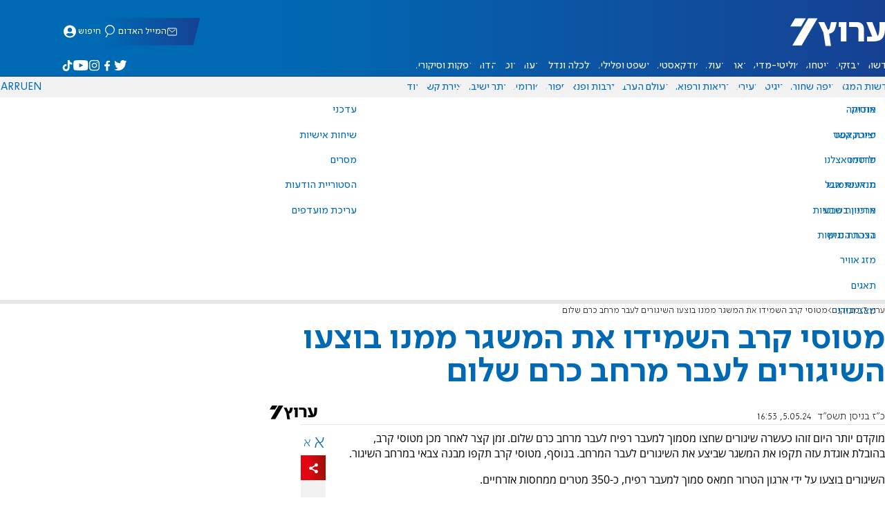

--- FILE ---
content_type: text/html; charset=utf-8
request_url: https://www.inn.co.il/flashes/990761
body_size: 13712
content:
<!DOCTYPE html><html lang="he" dir="rtl"><head><meta charset="utf-8"><meta name="viewport" id="viewport" content="width=device-width, initial-scale=1, maximum-scale=1"><script type="importmap">{"imports":{"#entry":"https://2.a7.org/_nuxt/BUuRT8H6.js"}}</script><title>מטוסי קרב השמידו את המשגר ממנו בוצעו השיגורים לעבר מרחב כרם שלום | ערוץ 7</title><style>.layout{max-width:100vw;min-height:100vh;position:relative}.app-main{min-height:100dvh}.app-main.min2h{min-height:200dvh}@media (width>=1192px){.layout{grid-gap:20px;grid-template:auto 1fr auto/1fr clamp(320px,100vw - 40px,1192px) 1fr;display:grid}html[dir=rtl] .layout{grid-template-areas:"hd hd hd""sky1 main sky2""taboola taboola taboola""footer footer footer"}html[dir=ltr] .layout{grid-template-areas:"hd hd hd""sky1 main sky2""footer footer footer""taboola taboola taboola"}.layout.full{display:block}.layout.full aside.app-sidebar{display:none}.app-main{grid-area:main;min-height:calc(100vh - 253px)}.app-sidebar-1{grid-area:sky1}.app-sidebar-2{grid-area:sky2}.app-footer{grid-area:footer}.app-taboola{grid-area:taboola}}.app-header{color:#fff;max-width:100%;font-family:SimplerPro,Open Sans;top:0}.app-footer,.app-header{z-index:100;grid-column:1/-1}.app-footer{text-align:center}.app-sidebar{min-width:var(--v2129274c)}.app-sidebar .banner{width:fit-content;max-width:300px;height:600px;display:block;position:sticky;top:70px}.app-taboola{grid-column:2/-2}.home-taboola-feed{margin-top:20px}@media (width<=1191px){.app-sidebar{display:none}}</style><style>header[data-v-9bdf1836]{z-index:100;background-color:#f2f2f2;width:100%;font-family:SimplerPro,Open Sans;font-size:.938rem;transition:top .2s ease-out;position:fixed;top:0;left:0;right:0}header.scrolling[data-v-9bdf1836]{top:-67px}.filler[data-v-9bdf1836]{height:142px}.header[data-v-9bdf1836]{border-bottom:1px solid #164193}html[dir=rtl] .header[data-v-9bdf1836]{background-image:linear-gradient(90deg,#0069b3 32%,#164193)}html[dir=ltr] .header[data-v-9bdf1836]{background-image:linear-gradient(270deg,#0069b3 32%,#164193)}.header[data-v-9bdf1836]>*{width:1192px;max-width:calc(100vw - 20px);margin-inline:auto;display:flex}.header-nav-main-logo[data-v-9bdf1836]{align-items:center;font-size:1.4rem;display:flex}.header-nav-main-logo[data-v-9bdf1836]:before{background-size:cover;width:auto;margin:0!important}.header-main[data-v-9bdf1836]{padding-top:1.6rem;padding-bottom:.9rem;justify-content:space-between;align-items:center;padding-inline:10px;overflow:visible}header.scrolling .header-main[data-v-9bdf1836]{padding-bottom:0}.header-main-logo a[data-v-9bdf1836]{color:#0000}.header-main-logo a[data-v-9bdf1836]:before{color:#fff;margin:0;padding:0;font-family:a7_2;font-size:2.5rem}.header-nav[data-v-9bdf1836]{justify-content:space-between;align-items:center;display:flex}.header-nav-main[data-v-9bdf1836]{height:30px;line-height:30px;top:0}header.scrolling .header-nav-main[data-v-9bdf1836]{height:50px;line-height:50px;overflow:hidden}.header-nav-main-logo[data-v-9bdf1836]{margin-inline-end:auto}.header-nav[data-v-9bdf1836]>:not(.header-main-logo){display:flex}.header-nav-addons[data-v-9bdf1836]{align-items:center}.header-nav-addons[data-v-9bdf1836]>*{white-space:nowrap;align-items:center;height:30px;padding-inline:.5rem;display:flex}.header-nav-addons-link[data-v-9bdf1836]:before{color:#fff;content:"";background-repeat:no-repeat;flex:none;justify-content:center;align-items:center;min-width:18.456px;font-family:a7_2;font-size:11pt;display:flex}.header-nav-addons-link-facebook[data-v-9bdf1836]:before{content:""}.header-nav-addons-link-twitter[data-v-9bdf1836]:before{content:""}.header-nav-addons-link-instagram[data-v-9bdf1836]:before{content:""}.header-nav-addons-link-tiktok[data-v-9bdf1836]:before{content:"";font-size:13pt}.header-nav-addons-link-youtube[data-v-9bdf1836]:before{content:""}.header-nav-addons[data-v-9bdf1836]>:focus-within,.header-nav-addons[data-v-9bdf1836]>:hover{color:#fff}html[dir=rtl] .header-nav-addons[data-v-9bdf1836]>:focus-within,html[dir=rtl] .header-nav-addons[data-v-9bdf1836]>:hover{background-image:linear-gradient(90deg,#e20613 32%,#9b1006)}html[dir=ltr] .header-nav-addons[data-v-9bdf1836]>:focus-within,html[dir=ltr] .header-nav-addons[data-v-9bdf1836]>:hover{background-image:linear-gradient(270deg,#e20613 32%,#9b1006)}.header-nav-search[data-v-9bdf1836]{gap:.2rem;margin-inline:auto}.header-nav-sub[data-v-9bdf1836]{color:#0069b3;max-width:100%;height:100%;margin-inline-start:-.09rem;padding-inline:calc(50vw - 606px);transition:height .15s ease-out;overflow:visible clip}header.scrolling .header-nav-sub[data-v-9bdf1836]{height:0}.header-nav-item[data-v-9bdf1836]{clip-path:polygon(1rem 0,100% 0,calc(100% - 1rem) 100%,0 100%);white-space:nowrap;align-items:center;height:30px;margin-inline:-.6rem;padding-inline:1.25rem;display:flex}header.scrolling .header-nav-item[data-v-9bdf1836]{height:50px}.header-nav-item[data-v-9bdf1836]:focus-within,.header-nav-item[data-v-9bdf1836]:hover{color:#fff}html[dir=rtl] .header-nav-item[data-v-9bdf1836]:focus-within,html[dir=rtl] .header-nav-item[data-v-9bdf1836]:hover{background-image:linear-gradient(90deg,#e20613 32%,#9b1006)}html[dir=ltr] .header-nav-item[data-v-9bdf1836]:focus-within,html[dir=ltr] .header-nav-item[data-v-9bdf1836]:hover{background-image:linear-gradient(270deg,#e20613 32%,#9b1006)}.header-nav-item[data-v-9bdf1836]:first-of-type{margin-inline-start:-.75rem}.more[data-v-9bdf1836]{position:relative}.more[data-v-9bdf1836]:after{content:"";border-top:5px solid #0069b3;border-left:5px solid #0000;border-right:5px solid #0000;width:0;height:0;margin-inline-start:2px;transition:transform .2s;display:inline-block}.more-open[data-v-9bdf1836]:after{content:"";transform:rotate(180deg)}.more-open[data-v-9bdf1836]:hover:after{content:"";border-top-color:#fff}.dropdown[data-v-9bdf1836]{will-change:max-height;z-index:105;background-color:#fff;min-width:7.3rem;max-height:0;padding:0;list-style-type:none;transition:max-height .2s linear;display:block;position:absolute;top:100%;overflow:clip;box-shadow:0 3px 3px #00000026}.dropdown li[data-v-9bdf1836]{color:#0069b3;padding:.7rem;display:block}.dropdown li[data-v-9bdf1836]:focus-within,.dropdown li[data-v-9bdf1836]:hover{background-color:#f2f2f2}.dropdown li a[data-v-9bdf1836]{display:block}html[lang=he] .dropdown-more[data-v-9bdf1836]{inset-inline-end:calc(50vw - 596px + 7.5rem)}html[lang=en] .dropdown-more[data-v-9bdf1836]{inset-inline-end:calc(50vw - 596px + 15.5rem)}html[lang=ru] .dropdown-more[data-v-9bdf1836]{inset-inline-end:calc(50vw - 596px + 46rem)}.dropdown-more.isOpen[data-v-9bdf1836]{max-height:calc(90vh - 130px)}html[lang=he] .dropdown-contact[data-v-9bdf1836]{inset-inline-end:calc(50vw - 596px + 13rem)}html[lang=en] .dropdown-contact[data-v-9bdf1836]{inset-inline-end:calc(50vw - 596px + 21.5rem)}html[lang=ru] .dropdown-contact[data-v-9bdf1836]{inset-inline-end:calc(50vw - 596px + 48rem)}.dropdown-contact.isOpen[data-v-9bdf1836]{max-height:calc(90vh - 130px)}.dropdown.forum[data-v-9bdf1836]{left:calc(50vw - 596px + 22.3rem)}.dropdown.forum.isOpen[data-v-9bdf1836]{max-height:calc(90vh - 130px)}.notifications[data-v-9bdf1836]{color:#fff;width:1.3rem;position:relative}.notifications[data-v-9bdf1836]:not([data-count="0"]):after{box-sizing:border-box;color:#fff;content:attr(data-count);text-align:center;background-color:#c00;border:1px solid #fff;border-radius:30px;min-width:18px;height:18px;padding:2px 4px;font-family:arial;font-size:9pt;line-height:1;position:absolute;top:8px;left:-3px}.notifications[data-v-9bdf1836]:before{content:"";font-family:a7_2;font-size:17pt;position:relative;top:3px;left:40%}.notifications[data-v-9bdf1836]:hover{color:#fff}.header-nav-addons .notifications[data-v-9bdf1836]{color:#236ab5;vertical-align:-50%}.header-nav-addons .notifications[data-v-9bdf1836]:after{top:-3px}</style><style>.WidgetsDesktop .widget__icon{filter:brightness(0)invert()}.widget{align-items:center;gap:.15rem;display:flex}.widget__content{font-family:SimplerPro,Open Sans;font-size:.813rem}.widget:before{font-family:a7_2!important}</style><style>.verror[data-v-0afe2e58]{max-width:800px;margin:0 auto;padding:1rem}.verror h1[data-v-0afe2e58]{font-size:1.3rem}</style><style>.footer[data-v-dfad0fd2]{text-align:start;background-color:#f2f2f2;flex-direction:column;gap:1rem;max-width:100vw;padding-block:1.6rem;font-family:SimplerPro,Open Sans;font-size:.938rem;line-height:1.87;display:flex;overflow:auto hidden}.footer[data-v-dfad0fd2]>*{margin:0 auto}.footer-logo[data-v-dfad0fd2]:before{align-items:center;width:auto;margin:0;padding:0;font-size:1.5rem;display:flex}.footer-copyright[data-v-dfad0fd2]{font-size:.678rem}.footer-links[data-v-dfad0fd2]{-moz-column-gap:1rem;flex-wrap:wrap;justify-content:space-between;gap:2rem 1rem;min-width:min(96%,1230px);display:flex}.footer-links-list[data-v-dfad0fd2]{grid-template-rows:repeat(9,1fr);grid-auto-flow:column;display:grid}.footer-links-title[data-v-dfad0fd2]{font-weight:700}.footer-links-item[data-v-dfad0fd2]{white-space:nowrap;justify-content:flex-start;gap:.5rem;padding-inline-end:3rem}.footer-links-item[data-v-dfad0fd2],.footer-links-item[data-v-dfad0fd2]:before{flex:none;align-items:center;display:flex}.footer-links-item[data-v-dfad0fd2]:before{content:"";background-repeat:no-repeat;justify-content:center;min-width:18.456px;font-family:a7_2}.footer-links-item-facebook[data-v-dfad0fd2]:before{content:"";width:8.024px;height:15px}.footer-links-item-twitter[data-v-dfad0fd2]:before{content:"";width:18.456px;height:15px}.footer-links-item-instagram[data-v-dfad0fd2]:before{content:"";width:14.988px;height:15px}.footer-links-item-tiktok[data-v-dfad0fd2]:before{content:"";width:17.13px;height:17.13px}.footer-links-item-youtube[data-v-dfad0fd2]:before{content:"";width:17.14px;height:12px}.footer-more[data-v-dfad0fd2]{position:relative}.footer-more[data-v-dfad0fd2]:after{content:"▼";transition:transform .2s;display:inline-block}.footer-more-open[data-v-dfad0fd2]:after{content:"▼";transform:rotate(180deg)}hr[data-v-dfad0fd2]{background-color:#e6e6e6;width:min(1192px,88.9%);height:.063rem}@media (width>=1192px){.footer[data-v-dfad0fd2]{min-width:1192px}.footer-links-list[data-v-dfad0fd2]{grid-template-rows:repeat(9,1fr)}}@media (width<=1191px){.footer[data-v-dfad0fd2]>*{max-width:100vw}.footer-links[data-v-dfad0fd2]{margin-inline:1.25rem}.footer-links-list-he[data-v-dfad0fd2]{grid-template-rows:repeat(15,1fr)}.footer-links-list-en[data-v-dfad0fd2]{grid-template-rows:repeat(7,1fr)}}.fade-enter-active[data-v-dfad0fd2],.fade-leave-active[data-v-dfad0fd2]{transition:opacity .5s}.fade-enter[data-v-dfad0fd2],.fade-leave-to[data-v-dfad0fd2]{opacity:0}</style><style>.widgets[data-v-93655b41]{clip-path:polygon(0 0,100% 0,95% 100%,0 100%);color:#fff;white-space:nowrap;align-items:center;gap:1.5rem;block-size:2.5rem;padding-block:.625rem;padding-inline-start:2rem;display:flex;position:relative;overflow-y:visible}html[dir=rtl] .widgets[data-v-93655b41]{background-image:linear-gradient(90deg,#0069b3 32%,#164193)}html[dir=ltr] .widgets[data-v-93655b41]{clip-path:polygon(25px 0,100% 0,100% 100%,0 100%);background-image:linear-gradient(270deg,#0069b3 32%,#164193)}.widgets-profile[data-v-93655b41],.widgets-search[data-v-93655b41]{align-items:center;gap:.15rem;font-family:SimplerPro,Open Sans;font-size:.813rem;display:flex}.widgets-profile[data-v-93655b41]:before,.widgets-search[data-v-93655b41]:before{font-size:18px}.widgets-out[data-v-93655b41]{position:relative}.widgets-user-dropdown[data-v-93655b41]{will-change:max-height;z-index:104;background-color:#fff;width:fit-content;max-height:0;transition:max-height .5s linear;position:absolute;inset-inline-end:0;overflow:hidden;box-shadow:0 3px 3px #00000026}.widgets-user-dropdown.visible[data-v-93655b41]{height:auto;max-height:100vh}.widgets-user-dropdown[data-v-93655b41]>*{color:#0069b3;padding:.7rem;display:block}.widgets-user-dropdown[data-v-93655b41]>:focus-within,.widgets-user-dropdown[data-v-93655b41]>:hover{background-color:#f2f2f2}.dos[data-v-93655b41]{font-weight:700}</style><style>.widgets-content[data-v-f50aef23]{font-size:.813rem}</style><style>.banner-top[data-v-2f8932b5]{margin-bottom:.74rem;place-items:center;width:100%;max-width:100%;max-height:min-content;margin-inline:auto;transition:height .2s ease-out;display:grid;overflow:hidden}.banner-top[data-v-2f8932b5]:has(.banner-top-ad div div iframe){min-height:90px!important}.banner-top-ad[data-v-2f8932b5]{position:relative}.banner-top-close[data-v-2f8932b5]{inset-inline-start:.5rem;background-color:#fff;border-radius:50%;font-size:1.7rem;position:absolute;top:.5rem;overflow:hidden}@media (width<=1191px){.banner-top-ad[data-v-2f8932b5]{width:100vw}.banner-top-ad div[data-v-2f8932b5]{place-items:center;width:100%;max-width:100%;display:grid}.banner-top-ad div div[data-v-2f8932b5]{width:100%}.banner-top-ad div div[data-v-2f8932b5] iframe{aspect-ratio:16/9;width:100%;height:100%}}@media (width>=1192px){.banner-top[data-v-2f8932b5]{margin-bottom:.93rem}}</style><style>.banner-top[data-v-e580db1b]{width:100%;height:90px;margin-bottom:.93rem}.banner-BTF_MPU_1[data-v-e580db1b]{will-change:height;width:300px;height:600px;transition:height .4s ease-out}main[data-v-e580db1b]{grid-gap:2.625rem;grid-template-columns:1fr 300px;grid-template-areas:"article aside";display:grid}.article[data-v-e580db1b]{grid-area:article;max-width:845px;min-height:1000px}.article-body[data-v-e580db1b]{grid-gap:1.25rem;grid-template-columns:1fr 2.25rem;grid-template-areas:"articleMain articleShare";display:grid}.article-main[data-v-e580db1b]{grid-area:articleMain;overflow-x:hidden}.article-aside[data-v-e580db1b]{grid-area:articleShare}.article-title[data-v-e580db1b]{color:#0069b3;font-family:SimplerPro,Open Sans;font-size:3.04rem;line-height:1}.article-summary[data-v-e580db1b],.article-title[data-v-e580db1b]{text-wrap:pretty;margin-top:.5rem;font-weight:700}.article-summary[data-v-e580db1b]{color:#000;font-family:Open Sans;font-size:1.723rem;line-height:1.35}.article-info[data-v-e580db1b]{justify-content:space-between;align-items:flex-end;gap:1rem;margin-top:.4rem;display:flex}.article-info-container[data-v-e580db1b]{align-items:center;gap:.6rem;margin-top:.86rem;display:flex}.article-info-container-text[data-v-e580db1b]{flex:1}.article-info-details[data-v-e580db1b]{-moz-column-gap:.3rem;flex-wrap:wrap;align-items:flex-end;column-gap:.3rem;display:flex}.article-info .article-info--author[data-v-e580db1b-s]{color:#0069b3;font-family:SimplerPro,Open Sans;font-size:1rem;font-weight:700}.article-info .article-info--author[data-v-e580db1b-s]:after{color:#0069b3;content:"/";padding-inline:.2rem;font-weight:300}.article-info--logo[data-v-e580db1b]{margin-inline-start:auto;font-size:15pt;position:relative;inset-inline-end:50px}.article-info--logo img[data-v-e580db1b]{width:64px}.article-info-sub[data-v-e580db1b]{align-items:flex-start;margin-top:.4rem}.article-content[data-v-e580db1b]{color:#000;font-family:Open Sans;font-size:1.125rem;line-height:1.33}.article-hr[data-v-e580db1b]{background-color:#e4e4e4;height:.063rem;margin-top:.218rem}.SmallButton[data-v-e580db1b]{width:200px;margin:10px;font-size:14pt}.buttondiv[data-v-e580db1b]{text-align:center;width:100%;margin:1rem 0}.buttondiv[data-v-e580db1b]:before{content:"";background:linear-gradient(#fff0,#fff 68%);width:100%;height:150px;display:block;position:relative;top:-150px}.article-content[data-v-e580db1b]{transition:height .3s ease-in}@media print{main[data-v-e580db1b]{display:block}.progress[data-v-e580db1b],[data-v-e580db1b] #replies,[data-v-e580db1b] .article-edit,[data-v-e580db1b] .article-native{display:none}article.article[data-v-e580db1b]{max-width:100vw;font-family:Arial,Helvetica,sans-serif}[data-v-e580db1b] .article-content .youtube,[data-v-e580db1b] .article-content iframe{display:none}}</style><style>.progress[data-v-6de308b5]{z-index:100;background:#e6e6e6;width:100vw;height:.4rem}.progress-filled[data-v-6de308b5]{will-change:width;width:0;max-width:100vw;height:100%;transition:width .4s linear}html[dir=rtl] .progress-filled[data-v-6de308b5]{background-image:linear-gradient(90deg,#e20613 32%,#9b1006)}html[dir=ltr] .progress-filled[data-v-6de308b5]{background-image:linear-gradient(270deg,#e20613 32%,#9b1006)}@media (width>=1192px){.progress-0[data-v-6de308b5]{display:none}.progress[data-v-6de308b5]{inset-inline-start:0;height:6px;position:fixed;top:46px}}</style><style>.breadcrumbs-list[data-v-46c20e94]{color:#000;text-overflow:ellipsis;white-space:nowrap;max-width:85%;font-family:SimplerPro,Open Sans;font-size:.813rem;font-weight:300;line-height:1.53;overflow:hidden}.breadcrumbs-list[data-v-46c20e94]>*+:before{content:">";padding-inline:2px}.breadcrumbs-list li[data-v-46c20e94]{display:inline}@media (width<=1191px){.breadcrumbs[data-v-46c20e94]{margin-top:.875rem;margin-bottom:.757rem;padding-inline:1.25rem}}</style><style>.article-mistake[data-v-3f00a6f1]{text-align:center;font-family:SimplerPro,Open Sans}.article-mistake-button[data-v-3f00a6f1]{color:#0069b3;cursor:pointer;text-align:start;font-size:1rem;text-decoration:underline}.article-mistake-body[data-v-3f00a6f1]{padding-inline:1.25rem}</style><style>.modal[data-v-89e5c8fa]{--padding-block:20px;--padding-inline:0px;font-family:SimplerPro,Open Sans}.modal-mask[data-v-89e5c8fa]{--width:450px;z-index:9999;background-color:#000c;place-items:center;width:100%;height:100%;transition:opacity .3s;display:grid;position:fixed;top:0;left:0}.modal-mask-gallery[data-v-89e5c8fa]{background-color:#000000e6}.modal-body[data-v-89e5c8fa]{max-height:var(--height);padding:var(--padding-block)var(--padding-inline);overflow-y:auto}.modal-gallery .modal-body[data-v-89e5c8fa]{max-height:100vh;overflow-y:hidden}.modal-wrapper[data-v-89e5c8fa]{--height:min(100vh,max(450px,calc(100vh - 200px)));width:min(93vw,var(--width));background-color:#fff;border-radius:2px;box-shadow:0 2px 8px #00000054}.modal-wrapper.modal-gallery[data-v-89e5c8fa]{box-shadow:unset;background-color:#0000;grid-column:1/-1;width:min(100vw,1305px);max-width:100%;height:100vh;max-height:100vh;overflow-y:hidden}.modal-wrapper.modal-gallery .modal-body[data-v-89e5c8fa],.modal-wrapper.modal-gallery .modal-container[data-v-89e5c8fa]{height:100%;padding:unset;background-color:#0000}.modal-container[data-v-89e5c8fa]{will-change:transform;transition:transform .3s}.modal-header[data-v-89e5c8fa]{color:#fff;justify-content:space-between;align-items:center;block-size:1.875rem;padding-inline:1.25rem .7rem;font-size:1.063rem;font-weight:700;display:flex;position:sticky;top:0}html[dir=rtl] .modal-header[data-v-89e5c8fa]{background-image:linear-gradient(90deg,#0069b3 32%,#164193)}html[dir=ltr] .modal-header[data-v-89e5c8fa]{background-image:linear-gradient(270deg,#0069b3 32%,#164193)}.modal-header h3[data-v-89e5c8fa]{flex:99%}</style><style>.modal-enter-from,.modal-leave-to{opacity:0}.modal-enter-from .modal-container,.modal-leave-to .modal-container{transform:scale(1.1)}</style><style>.stripe-social[data-v-538f5d1d]{z-index:5;background-color:#f2f2f2;flex-direction:column;align-items:center;width:max-content;display:flex;position:sticky;top:50px}.stripe-social[data-v-538f5d1d] div{flex-direction:column;align-items:center;display:flex}.stripe-social[data-v-538f5d1d] div a{border-bottom:.064px solid #e6e6e6;justify-content:center;align-items:center;width:2.25rem;height:2.25rem;display:flex}.stripe-social[data-v-538f5d1d] div a img{padding-inline:.2rem}.stripe-social.preview[data-v-538f5d1d]{filter:grayscale()}.stripe-social-resizefont[data-v-538f5d1d]{color:#0069b3;background-color:#fff;flex-direction:row;align-items:center;width:2.25rem;height:2.25rem;font-family:SimplerPro,Open Sans;display:flex}.stripe-social-resizefont button[data-v-538f5d1d]{flex-basis:50%}.stripe-social-resizefont-alpha-s[data-v-538f5d1d]{font-size:1.2rem;font-weight:300}.stripe-social-resizefont-alpha-l[data-v-538f5d1d]{font-size:1.8rem;font-weight:300}.stripe-social-print[data-v-538f5d1d],.stripe-social-webshare[data-v-538f5d1d]{place-self:stretch stretch;width:2.25rem;height:2.25rem}.stripe-social-print img[data-v-538f5d1d],.stripe-social-webshare img[data-v-538f5d1d]{margin-inline:auto}.stripe-social-print[data-v-538f5d1d]:before,.stripe-social-webshare[data-v-538f5d1d]:before{font-family:a7_2}.stripe-social-print[data-v-538f5d1d]:before{color:#236ab5;content:""}html[dir=rtl] .stripe-social-webshare[data-v-538f5d1d]{background-image:linear-gradient(90deg,#e20613 32%,#9b1006)}html[dir=ltr] .stripe-social-webshare[data-v-538f5d1d]{background-image:linear-gradient(270deg,#e20613 32%,#9b1006)}.stripe-social-webshare[data-v-538f5d1d]:before{color:#fff;content:""}</style><style>span{&[data-v-683984b8]{margin-inline-start:calc(50% - 16px);font-family:a7_2;font-size:1rem}&.facebook[data-v-683984b8]:before{color:#3478f5;content:""}&.twitter[data-v-683984b8]:before{color:#40a2f5;content:""}&.whatsapp[data-v-683984b8]:before{color:#5bd66d;content:""}&.email[data-v-683984b8]:before{color:#e1412f;content:""}&.odnoklassniki[data-v-683984b8]{content:url("data:image/svg+xml;charset=utf-8,%3Csvg xmlns='http://www.w3.org/2000/svg' width='18' height='18' viewBox='0 0 16 16'%3E%3Cg fill='%23ffc107'%3E%3Cpath d='M8 8c2.206 0 4-1.794 4-4s-1.794-4-4-4-4 1.794-4 4 1.794 4 4 4m0-6c1.103 0 2 .897 2 2s-.897 2-2 2-2-.897-2-2 .897-2 2-2'/%3E%3Cpath d='M13.304 7.889a1 1 0 0 0-1.414 0 5.51 5.51 0 0 1-7.779 0 1 1 0 1 0-1.414 1.415 7.45 7.45 0 0 0 4.447 2.138l-2.851 2.851a.999.999 0 1 0 1.414 1.414L8 13.414l2.293 2.293a.997.997 0 0 0 1.414 0 1 1 0 0 0 0-1.414l-2.851-2.851a7.45 7.45 0 0 0 4.447-2.138 1 1 0 0 0 .001-1.415'/%3E%3C/g%3E%3C/svg%3E")}&.vk[data-v-683984b8]{content:url("data:image/svg+xml;charset=utf-8,%3Csvg xmlns='http://www.w3.org/2000/svg' width='18' height='18' viewBox='0 0 16 16'%3E%3Cpath fill='%231e88e5' d='M7.828 12.026h.956s.289-.032.436-.191c.136-.146.131-.42.131-.42s-.019-1.283.577-1.472c.587-.186 1.341 1.24 2.14 1.789.604.415 1.063.324 1.063.324l2.137-.03s1.118-.069.588-.948c-.043-.072-.309-.65-1.589-1.838-1.34-1.244-1.16-1.042.454-3.193.983-1.31 1.376-2.11 1.253-2.452-.117-.326-.84-.24-.84-.24l-2.404.014s-.178-.024-.311.055c-.129.078-.212.258-.212.258s-.381 1.014-.889 1.876c-1.071 1.819-1.5 1.915-1.675 1.802-.407-.263-.305-1.058-.305-1.622 0-1.763.267-2.498-.521-2.688-.262-.063-.454-.105-1.123-.112-.858-.009-1.585.003-1.996.204-.274.134-.485.433-.356.45.159.021.519.097.71.357.247.335.238 1.089.238 1.089s.142 2.075-.331 2.333c-.325.177-.77-.184-1.725-1.835-.489-.845-.859-1.78-.859-1.78s-.071-.174-.198-.267c-.154-.113-.37-.149-.37-.149l-2.286.014s-.343.01-.469.159c-.112.133-.009.407-.009.407s1.79 4.187 3.816 6.298c1.859 1.935 3.969 1.808 3.969 1.808'/%3E%3C/svg%3E")}&.telegram[data-v-683984b8]:before{color:#409fdb;content:"";font-size:1.3rem;position:relative}&.copy[data-v-683984b8]:before{color:#444;content:""}}</style><link rel="stylesheet" href="https://2.a7.org/_nuxt/style.BoVJPQCW.css" crossorigin><link rel="modulepreload" as="script" crossorigin href="https://2.a7.org/_nuxt/BUuRT8H6.js"><link rel="modulepreload" as="script" crossorigin href="https://2.a7.org/_nuxt/lBRDcS2t.js"><link rel="modulepreload" as="script" crossorigin href="https://2.a7.org/_nuxt/CDU41ovB.js"><link rel="modulepreload" as="script" crossorigin href="https://2.a7.org/_nuxt/OjxNnOsS.js"><link rel="modulepreload" as="script" crossorigin href="https://2.a7.org/_nuxt/CHPaENoF.js"><link rel="modulepreload" as="script" crossorigin href="https://2.a7.org/_nuxt/NghG79fI.js"><link rel="modulepreload" as="script" crossorigin href="https://2.a7.org/_nuxt/sJ3WHg0V.js"><link rel="modulepreload" as="script" crossorigin href="https://2.a7.org/_nuxt/D3xNnCrv.js"><link rel="modulepreload" as="script" crossorigin href="https://2.a7.org/_nuxt/lkJy8jcU.js"><link rel="modulepreload" as="script" crossorigin href="https://2.a7.org/_nuxt/Czbs90gr.js"><link rel="modulepreload" as="script" crossorigin href="https://2.a7.org/_nuxt/J4qlkQxV.js"><link rel="modulepreload" as="script" crossorigin href="https://2.a7.org/_nuxt/Br4frNDN.js"><link rel="modulepreload" as="script" crossorigin href="https://2.a7.org/_nuxt/lpIkNY3n.js"><link rel="modulepreload" as="script" crossorigin href="https://2.a7.org/_nuxt/05ehR3tu.js"><link rel="modulepreload" as="script" crossorigin href="https://2.a7.org/_nuxt/BxetXdNm.js"><link rel="modulepreload" as="script" crossorigin href="https://2.a7.org/_nuxt/C0gJtZb0.js"><link rel="modulepreload" as="script" crossorigin href="https://2.a7.org/_nuxt/CrJZcDpO.js"><link rel="modulepreload" as="script" crossorigin href="https://2.a7.org/_nuxt/DHVSpVrZ.js"><link rel="modulepreload" as="script" crossorigin href="https://2.a7.org/_nuxt/CI-RLjKr.js"><link rel="modulepreload" as="script" crossorigin href="https://2.a7.org/_nuxt/DTeGJxU_.js"><link rel="modulepreload" as="script" crossorigin href="https://2.a7.org/_nuxt/Cio0-YpQ.js"><link rel="modulepreload" as="script" crossorigin href="https://2.a7.org/_nuxt/BHasbSqE.js"><link rel="modulepreload" as="script" crossorigin href="https://2.a7.org/_nuxt/BWb7RNTh.js"><link rel="modulepreload" as="script" crossorigin href="https://2.a7.org/_nuxt/9EKu8FBj.js"><link rel="modulepreload" as="script" crossorigin href="https://2.a7.org/_nuxt/CkmRrFRu.js"><link rel="modulepreload" as="script" crossorigin href="https://2.a7.org/_nuxt/BHreAJ8r.js"><link rel="modulepreload" as="script" crossorigin href="https://2.a7.org/_nuxt/BPUdYPaC.js"><link rel="modulepreload" as="script" crossorigin href="https://2.a7.org/_nuxt/D1Pwecym.js"><link rel="modulepreload" as="script" crossorigin href="https://2.a7.org/_nuxt/Cyg2GBx4.js"><link rel="modulepreload" as="script" crossorigin href="https://2.a7.org/_nuxt/C_J13Vwy.js"><link rel="modulepreload" as="script" crossorigin href="https://2.a7.org/_nuxt/DxmkjR9P.js"><link rel="modulepreload" as="script" crossorigin href="https://2.a7.org/_nuxt/tr22Px0g.js"><link rel="modulepreload" as="script" crossorigin href="https://2.a7.org/_nuxt/ueD1_E_h.js"><link rel="modulepreload" as="script" crossorigin href="https://2.a7.org/_nuxt/BEioB7YO.js"><link rel="modulepreload" as="script" crossorigin href="https://2.a7.org/_nuxt/sv5TeDs_.js"><link rel="modulepreload" as="script" crossorigin href="https://2.a7.org/_nuxt/76ouhB53.js"><link rel="modulepreload" as="script" crossorigin href="https://2.a7.org/_nuxt/f58uUB9P.js"><link rel="modulepreload" as="script" crossorigin href="https://2.a7.org/_nuxt/Cz7UuAm4.js"><link rel="modulepreload" as="script" crossorigin href="https://2.a7.org/_nuxt/BMY2STyg.js"><link rel="modulepreload" as="script" crossorigin href="https://2.a7.org/_nuxt/CIeiJldl.js"><link rel="modulepreload" as="script" crossorigin href="https://2.a7.org/_nuxt/B7f0_gy1.js"><link rel="modulepreload" as="script" crossorigin href="https://2.a7.org/_nuxt/CKAbRpmG.js"><link rel="modulepreload" as="script" crossorigin href="https://2.a7.org/_nuxt/CsXAUmJ_.js"><link rel="modulepreload" as="script" crossorigin href="https://2.a7.org/_nuxt/B3H2cdfI.js"><link rel="modulepreload" as="script" crossorigin href="https://2.a7.org/_nuxt/C7itbDn4.js"><link rel="modulepreload" as="script" crossorigin href="https://2.a7.org/_nuxt/v79KDb21.js"><link rel="modulepreload" as="script" crossorigin href="https://2.a7.org/_nuxt/DXhCk9LL.js"><link rel="modulepreload" as="script" crossorigin href="https://2.a7.org/_nuxt/Dn6Sc5ef.js"><link rel="modulepreload" as="script" crossorigin href="https://2.a7.org/_nuxt/DqJpyKdn.js"><link rel="modulepreload" as="script" crossorigin href="https://2.a7.org/_nuxt/Dshf8yBJ.js"><link rel="modulepreload" as="script" crossorigin href="https://2.a7.org/_nuxt/aJiw-Svf.js"><link rel="modulepreload" as="script" crossorigin href="https://2.a7.org/_nuxt/DNGLYNMA.js"><link rel="modulepreload" as="script" crossorigin href="https://2.a7.org/_nuxt/DwMaFAgs.js"><link rel="modulepreload" as="script" crossorigin href="https://2.a7.org/_nuxt/DR0QKBcr.js"><link rel="modulepreload" as="script" crossorigin href="https://2.a7.org/_nuxt/8uGKKlx2.js"><link rel="modulepreload" as="script" crossorigin href="https://2.a7.org/_nuxt/B7Dz1pMO.js"><link rel="preload" as="fetch" fetchpriority="low" crossorigin="anonymous" href="https://2.a7.org/_nuxt/builds/meta/0f564304-c134-479d-8396-6fb6e46a9f43.json"><meta name="robots" hid="robots" content="index, follow, max-snippet:-1, max-image-preview:large, max-video-preview:-1"><meta property="fb:app_id" content="194476697237012"><meta property="twitter:card" content="summary"><link rel="manifest" href="/manifest.json"><link rel="apple-touch-icon" sizes="180x180" href="/apple-touch-icon.png"><link rel="icon" type="image/png" sizes="32x32" href="/favicon-32x32.png"><link rel="icon" type="image/png" sizes="16x16" href="/favicon-16x16.png"><link name="msapplication-TileColor" content="#2d89ef"><link rel="manifest" href="/site.webmanifest"><link rel="mask-icon" href="/safari-pinned-tab.svg" color="#0069b3"><link hid="canonical" rel="canonical" content="https://www.inn.co.il/flashes/990761"><meta hid="og:url" property="og:url" content="https://www.inn.co.il/flashes/990761"><meta hid="twitter" name="twitter:site" content="@arutz7heb"><meta id="i18n-og" property="og:locale" content="he"><meta name="seo-title" content="מבזק חדשות - מטוסי קרב השמידו את המשגר ממנו בוצעו השיגורים לעבר מרחב כרם שלום - ערוץ 7"><meta name="description" content="מבזק חדשות בזמן אמת - מטוסי קרב השמידו את המשגר ממנו בוצעו השיגורים לעבר מרחב כרם שלום - ערוץ 7 מבזקים מסביב לשעון מחכים לכם באתר"><meta name="image" content="https://2.a7.org/files/pictures/000/1034351.jpg"><meta name="alt" content><meta name="time" content="nIDate(0,2026,0,25,5786,5,7,4,30,&quot;,0&quot;)"><meta name="section" content="מבזקים"><meta name="image:alt" content="ערוץ 7"><meta property="og:site_name" content="ערוץ 7"><meta property="og:type" content="website"><meta property="og:title" content="מטוסי קרב השמידו את המשגר ממנו בוצעו השיגורים לעבר מרחב כרם שלום"><meta name="twitter:title" content="מטוסי קרב השמידו את המשגר ממנו בוצעו השיגורים לעבר מרחב כרם שלום"><meta property="og:description" content="מבזק חדשות בזמן אמת - מטוסי קרב השמידו את המשגר ממנו בוצעו השיגורים לעבר מרחב כרם שלום - ערוץ 7 מבזקים מסביב לשעון מחכים לכם באתר"><meta name="twitter:description" content="מבזק חדשות בזמן אמת - מטוסי קרב השמידו את המשגר ממנו בוצעו השיגורים לעבר מרחב כרם שלום - ערוץ 7 מבזקים מסביב לשעון מחכים לכם באתר"><meta property="og:image" content="https://2.a7.org/files/pictures/000/1034351.jpg"><meta name="twitter:image" content="https://2.a7.org/files/pictures/000/1034351.jpg"><meta property="og:image:alt" content="ערוץ 7"><meta name="twitter:image:alt" content="ערוץ 7"><script type="application/ld+json" children="{&quot;@context&quot;:&quot;https://schema.org/&quot;,&quot;@type&quot;:&quot;NewsArticle&quot;,&quot;mainEntityOfPage&quot;:{&quot;@type&quot;:&quot;WebPage&quot;,&quot;@id&quot;:&quot;https://www.inn.co.il/flashes/990761&quot;},&quot;headline&quot;:&quot;מטוסי קרב השמידו את המשגר ממנו בוצעו השיגורים לעבר מרחב כרם שלום&quot;,&quot;description&quot;:null,&quot;image&quot;:&quot;https://2.a7.org/files/pictures/000/1034351.jpg&quot;,&quot;author&quot;:{&quot;@type&quot;:&quot;Person&quot;,&quot;name&quot;:null,&quot;url&quot;:&quot;&quot;},&quot;publisher&quot;:{&quot;@type&quot;:&quot;Organization&quot;,&quot;name&quot;:&quot;ערוץ 7&quot;,&quot;logo&quot;:{&quot;@type&quot;:&quot;ImageObject&quot;,&quot;url&quot;:&quot;https://www.inn.co.il/icon_pwa.png&quot;,&quot;width&quot;:&quot;186&quot;,&quot;height&quot;:&quot;50&quot;}},&quot;wordCount&quot;:1,&quot;commentCount&quot;:0,&quot;articleBody&quot;:&quot;&quot;,&quot;articleSection&quot;:&quot;מבזקים&quot;,&quot;copyrightHolder&quot;:&quot;ערוץ 7&quot;}"></script><meta name="date" content="nIDate(0,2026,0,25,5786,5,7,4,30,&quot;,0&quot;)"><script type="application/ld+json" children="{&quot;@context&quot;:&quot;https://schema.org/&quot;,&quot;@type&quot;:&quot;BreadcrumbList&quot;,&quot;itemListElement&quot;:[{&quot;@type&quot;:&quot;ListItem&quot;,&quot;position&quot;:1,&quot;name&quot;:&quot;ערוץ 7&quot;,&quot;item&quot;:&quot;https://www.inn.co.il&quot;},{&quot;@type&quot;:&quot;ListItem&quot;,&quot;position&quot;:2,&quot;name&quot;:&quot;מבזקים&quot;,&quot;item&quot;:&quot;https://www.inn.co.il/flashes/&quot;},{&quot;@type&quot;:&quot;ListItem&quot;,&quot;position&quot;:3,&quot;name&quot;:&quot;מטוסי קרב השמידו את המשגר ממנו בוצעו השיגורים לעבר מרחב כרם שלום&quot;}]}"></script><script onerror="if (!sessionStorage.ab1) {sessionStorage.ab1=1; return location.reload();}" type="module" src="https://2.a7.org/_nuxt/BUuRT8H6.js" crossorigin></script></head><body><!--teleport start anchor--><!----><!--teleport anchor--><script src='https://cdn.taboola.com/libtrc/inn-hebrew/loader.js' onerror='window.taboolaError=true' async></script>
      <script> function AB() {
      if (!sessionStorage.ab1) {sessionStorage.ab1=1; return location.reload();}

  const div = document.createElement('div');
  div.style.position = 'fixed';div.style.top = '50%';div.style.left = '50%'; div.style.transform = 'translate(-50%, -50%)';div.style.zIndex = '99999'; div.style.padding = '20px'; div.style.backgroundColor = '#f0f0f0';div.style.border = '1px solid #ccc';div.style.textAlign = 'center';
  const img = document.createElement('img');
  img.src = '/abp.jpg';
  img.style.maxWidth= " min( 500px, 90vw)";
  div.appendChild(img);
  document.body.appendChild(div);
  div.addEventListener('click', () => {
    div.remove();
  });
}
</script><div id="__nuxt"><div id="main_layout" class="layout desktop" style="--v2129274c:0;"><!--[--><div class="app-header" data-v-9bdf1836><header class="" data-v-9bdf1836><div class="header" data-v-9bdf1836><div class="header-main" data-v-9bdf1836><div class="header-main-logo" data-v-9bdf1836><a href="/" class="icon-fulllogo_he" aria-label="לעמוד הבית" data-v-9bdf1836>חדשות ערוץ 7</a><!----></div><div class="widgets-out WidgetsDesktop" data-v-9bdf1836 data-v-93655b41><div class="widgets" data-v-93655b41><!--[--><span></span><!--]--><span class="widgets-content" data-v-93655b41 data-v-f50aef23></span><!----><!--[--><span></span><!--]--><!--[--><a href="/contact" class="widget red-mail"><img class="widget__icon icon-mail" src="data:image/svg+xml,%3csvg%20xmlns=&#39;http://www.w3.org/2000/svg&#39;%20class=&#39;ionicon&#39;%20viewBox=&#39;0%200%20512%20512&#39;%3e%3ctitle%3eMail%3c/title%3e%3crect%20x=&#39;48&#39;%20y=&#39;96&#39;%20width=&#39;416&#39;%20height=&#39;320&#39;%20rx=&#39;40&#39;%20ry=&#39;40&#39;%20fill=&#39;none&#39;%20stroke=&#39;%230069b3&#39;%20stroke-linecap=&#39;round&#39;%20stroke-linejoin=&#39;round&#39;%20stroke-width=&#39;32&#39;/%3e%3cpath%20fill=&#39;none&#39;%20stroke=&#39;%230069b3&#39;%20stroke-linecap=&#39;round&#39;%20stroke-linejoin=&#39;round&#39;%20stroke-width=&#39;32&#39;%20d=&#39;M112%20160l144%20112%20144-112&#39;/%3e%3c/svg%3e" alt="המייל האדום" width="16" height="13"><span class="widget__content">המייל האדום</span></a><!--]--><a href="/search" class="widgets-search icon-search" data-v-93655b41><span data-v-93655b41>חיפוש</span></a><div class="widgets-user" data-v-93655b41><button class="widgets-profile icon-user-round" data-v-93655b41><!----></button></div></div><!----></div></div><nav role="navigation" class="header-nav header-nav-main" data-v-9bdf1836><a href="/" class="icon-fulllogo_he header-nav-main-logo" style="display:none;" aria-label="לעמוד הבית" data-v-9bdf1836></a><ul class="header-nav-list" role="menu" data-v-9bdf1836><!--[--><li role="menuitem" class="header-nav-item" data-v-9bdf1836><a href="/news/" class="navigation__nav__item__link" data-v-9bdf1836>חדשות</a></li><li role="menuitem" class="header-nav-item" data-v-9bdf1836><a href="/flashes/" class="navigation__nav__item__link" data-v-9bdf1836>מבזקים</a></li><li role="menuitem" class="header-nav-item" data-v-9bdf1836><a href="/section/3" class="navigation__nav__item__link" data-v-9bdf1836>ביטחוני</a></li><li role="menuitem" class="header-nav-item" data-v-9bdf1836><a href="/section/8" class="navigation__nav__item__link" data-v-9bdf1836>פוליטי-מדיני</a></li><li role="menuitem" class="header-nav-item" data-v-9bdf1836><a href="/section/2" class="navigation__nav__item__link" data-v-9bdf1836>בארץ</a></li><li role="menuitem" class="header-nav-item" data-v-9bdf1836><a href="/section/7" class="navigation__nav__item__link" data-v-9bdf1836>בעולם</a></li><li role="menuitem" class="header-nav-item" data-v-9bdf1836><a href="/tags/פודקאסטים" class="navigation__nav__item__link" data-v-9bdf1836>פודקאסטים</a></li><li role="menuitem" class="header-nav-item" data-v-9bdf1836><a href="/section/4" class="navigation__nav__item__link" data-v-9bdf1836>משפט ופלילים</a></li><li role="menuitem" class="header-nav-item" data-v-9bdf1836><a href="/section/1" class="navigation__nav__item__link" data-v-9bdf1836>כלכלה ונדל&quot;ן</a></li><li role="menuitem" class="header-nav-item" data-v-9bdf1836><a href="/section/86" class="navigation__nav__item__link" data-v-9bdf1836>דעות</a></li><li role="menuitem" class="header-nav-item" data-v-9bdf1836><a href="/section/32" class="navigation__nav__item__link" data-v-9bdf1836>אוכל</a></li><li role="menuitem" class="header-nav-item" data-v-9bdf1836><a href="/section/87" class="navigation__nav__item__link" data-v-9bdf1836>יהדות</a></li><li role="menuitem" class="header-nav-item" data-v-9bdf1836><a href="/tags/projects" class="navigation__nav__item__link" data-v-9bdf1836>הפקות וסיקורים</a></li><!--]--><!----></ul><div class="header-nav-addons" role="navigation" style="" data-v-9bdf1836><!--[--><a href="https://twitter.com/arutz7heb" target="_blank" rel="nofollow" aria-label="ערוץ 7 בטוויטר" class="header-nav-addons-link header-nav-addons-link-twitter" data-v-9bdf1836></a><a href="https://www.facebook.com/arutz7" target="_blank" rel="nofollow" aria-label="ערוץ 7 בפייסבוק" class="header-nav-addons-link header-nav-addons-link-facebook" data-v-9bdf1836></a><a href="https://www.instagram.com/arutz.sheva" target="_blank" rel="nofollow" aria-label="ערוץ 7 באינסטגרם" class="header-nav-addons-link header-nav-addons-link-instagram" data-v-9bdf1836></a><a href="https://www.youtube.com/channel/UCdURFUatW3GUF_0k1F0tcxA" target="_blank" rel="nofollow" aria-label="ערוץ 7 ביוטיוב" class="header-nav-addons-link header-nav-addons-link-youtube" data-v-9bdf1836></a><a href="https://www.tiktok.com/@arutz_7" target="_blank" rel="nofollow" aria-label="ערוץ 7 בטיקטוק" class="header-nav-addons-link header-nav-addons-link-tiktok" data-v-9bdf1836></a><!--]--></div><a href="/search" class="header-nav-search" style="display:none;" data-v-9bdf1836><span data-v-9bdf1836>חיפוש</span><span class="icon-search" data-v-9bdf1836></span></a></nav></div><nav role="menu" class="header-nav header-nav-sub" data-v-9bdf1836><ul class="header-nav-list" data-v-9bdf1836><!--[--><li role="menuitem" class="header-nav-item" data-v-9bdf1836><a href="/section/63" class="navigation__nav__item__link" data-v-9bdf1836>חדשות המגזר</a></li><li role="menuitem" class="header-nav-item" data-v-9bdf1836><a href="/section/57" class="navigation__nav__item__link" data-v-9bdf1836>כיפה שחורה</a></li><li role="menuitem" class="header-nav-item" data-v-9bdf1836><a href="/section/35" class="navigation__nav__item__link" data-v-9bdf1836>דיגיטל</a></li><li role="menuitem" class="header-nav-item" data-v-9bdf1836><a href="/section/65" class="navigation__nav__item__link" data-v-9bdf1836>צעירים</a></li><li role="menuitem" class="header-nav-item" data-v-9bdf1836><a href="/section/6" class="navigation__nav__item__link" data-v-9bdf1836>בריאות ורפואה</a></li><li role="menuitem" class="header-nav-item" data-v-9bdf1836><a href="/section/55" class="navigation__nav__item__link" data-v-9bdf1836>העולם הערבי</a></li><li role="menuitem" class="header-nav-item" data-v-9bdf1836><a href="/section/23" class="navigation__nav__item__link" data-v-9bdf1836>תרבות ופנאי</a></li><li role="menuitem" class="header-nav-item" data-v-9bdf1836><a href="/section/66" class="navigation__nav__item__link" data-v-9bdf1836>ספורט</a></li><li role="menuitem" class="forums header-nav-item" data-v-9bdf1836><a href="/forum/" class="navigation__nav__item__link" data-v-9bdf1836>פורומים</a></li><li role="menuitem" class="header-nav-item" data-v-9bdf1836><a to="https://www.yeshiva.org.il/" href="https://www.yeshiva.org.il/" target="_blank" class="navigation__nav__item__link" data-v-9bdf1836>אתר ישיבה</a></li><!--]--><li role="menuitem" aria-haspopup="true" class="header-nav-item" data-v-9bdf1836><span data-v-9bdf1836>יצירת קשר</span></li><ul role="submenu" aria-label="submenu" class="dropdown dropdown-contact" data-v-9bdf1836><!--[--><li role="menuitem" class="dropdown-item" data-v-9bdf1836><a href="/about" class="" data-v-9bdf1836>אודות</a></li><li role="menuitem" class="dropdown-item" data-v-9bdf1836><a href="/contact" class="" data-v-9bdf1836>יצירת קשר</a></li><li role="menuitem" class="dropdown-item" data-v-9bdf1836><a href="/advertise" class="" data-v-9bdf1836>פרסמו אצלנו</a></li><li role="menuitem" class="dropdown-item" data-v-9bdf1836><a href="/terms" class="" data-v-9bdf1836>תנאי שימוש</a></li><li role="menuitem" class="dropdown-item" data-v-9bdf1836><a href="/privacy" class="" data-v-9bdf1836>מדיניות פרטיות</a></li><li role="menuitem" class="dropdown-item" data-v-9bdf1836><a href="/accessibility" class="" data-v-9bdf1836>הצהרת נגישות</a></li><!--]--></ul><li role="menuitem" aria-haspopup="true" class="header-nav-item more" data-v-9bdf1836><span data-v-9bdf1836>עוד</span></li><ul aria-label="submenu" class="dropdown dropdown-more" data-v-9bdf1836><!--[--><li role="menuitem" class="dropdown-item" data-v-9bdf1836><a to="/Radio/" href="/Radio/" target="_blank" replace data-v-9bdf1836>מוסיקה</a></li><li role="menuitem" class="dropdown-item" data-v-9bdf1836><a href="/tags/פיוטקאסט" class="" data-v-9bdf1836>פיוטקאסט</a></li><li role="menuitem" class="dropdown-item" data-v-9bdf1836><a to="/Children/" href="/Children/" rel="nofollow" target="_blank" replace data-v-9bdf1836>ילדודס</a></li><li role="menuitem" class="dropdown-item" data-v-9bdf1836><a href="/dead" class="" data-v-9bdf1836>מודעות אבל</a></li><li role="menuitem" class="dropdown-item" data-v-9bdf1836><a href="/section/68" class="" data-v-9bdf1836>ארכיון בשבע</a></li><li role="menuitem" class="dropdown-item" data-v-9bdf1836><a href="/pray" class="" data-v-9bdf1836>ברכת המזון</a></li><li role="menuitem" class="dropdown-item" data-v-9bdf1836><a href="/forecast" class="" data-v-9bdf1836>מזג אוויר</a></li><li role="menuitem" class="dropdown-item" data-v-9bdf1836><a href="/tags" class="" data-v-9bdf1836>תאגים</a></li><!--]--><!--[--><!----><li class="dropdown-item" data-v-9bdf1836><a href="#" data-v-9bdf1836>מצב תורני</a></li><!--]--></ul><ul role="menu" aria-label="submenu" class="dropdown forum" data-v-9bdf1836><li class="dropdown-item" data-v-9bdf1836><a href="/forum/active" class="" data-v-9bdf1836> עדכני </a></li><li class="dropdown-item" data-v-9bdf1836><a href="javascript:User.OpenIM()" data-v-9bdf1836>שיחות אישיות</a></li><li class="dropdown-item" data-v-9bdf1836><a href="/my/privatebox" class="" data-v-9bdf1836>מסרים</a></li><li class="dropdown-item" data-v-9bdf1836><a href="/my/im/history/" class="" data-v-9bdf1836>הסטוריית הודעות</a></li><li class="dropdown-item" data-v-9bdf1836><a href="/forum/favorites" class="" data-v-9bdf1836>עריכת מועדפים</a></li><br data-v-9bdf1836><!----></ul><!----></ul><div class="header-nav-addons" data-v-9bdf1836><!----><!----><a role="menuitem" href="https://www.israelnationalnews.com/" data-v-9bdf1836><span data-v-9bdf1836>EN</span></a><a role="menuitem" href="https://www.7kanal.co.il/" data-v-9bdf1836><span data-v-9bdf1836>RU</span></a><a role="menuitem" href="https://www.akhbar7.co.il/" data-v-9bdf1836><span data-v-9bdf1836>AR</span></a></div></nav></header><div class="filler" data-v-9bdf1836></div></div><span></span><div class="app-main"><div class="app-main" data-v-a4fdc8c4><div class="banner-top" style="height:280px;" data-v-a4fdc8c4 data-v-2f8932b5><div class="banner-top-ad" data-v-2f8932b5><div id="divtopad1" data-v-2f8932b5></div><!----></div></div><!--[--><!----><div class="flash" data-v-a4fdc8c4 data-v-e580db1b><div class="progress-0 progress progress" lang="he" data-v-e580db1b data-v-6de308b5><div class="progress-filled" style="width:0%;" data-v-6de308b5></div></div><main class="main" data-v-e580db1b><article class="article" data-v-e580db1b><div id="progress-marker-start" data-v-e580db1b></div><nav class="breadcrumbs article-breadcrumbs" aria-label="breadcrumbs" data-v-e580db1b data-v-46c20e94><ul class="breadcrumbs-list" data-v-46c20e94><!--[--><li data-v-46c20e94><a href="/" class="" data-v-46c20e94>ערוץ 7</a></li><li data-v-46c20e94><a href="/flashes/" class="" data-v-46c20e94>מבזקים</a></li><li data-v-46c20e94><a aria-current="page" href="/flashes/990761" class="router-link-active router-link-exact-active" data-v-46c20e94>מטוסי קרב השמידו את המשגר ממנו בוצעו השיגורים לעבר מרחב כרם שלום</a></li><!--]--></ul></nav><!--[--><!--]--><h1 class="article-title" data-v-e580db1b><!--[-->מטוסי קרב השמידו את המשגר ממנו בוצעו השיגורים לעבר מרחב כרם שלום<!--]--></h1><!----><div class="article-info-container" data-v-e580db1b><!--[--><!--]--><div class="article-info-container-text" data-v-e580db1b><div class="article-info" data-v-e580db1b><span class="article-info-details" data-v-e580db1b><!--[--><!--]--><!--[--><div class="article-date" data-v-a4fdc8c4 data-v-e580db1b-s><span class="article-date-heb" data-v-a4fdc8c4 data-v-e580db1b-s>כ&quot;ז בניסן תשפ&quot;ד</span>  <time class="article-date-gregorian" datetime="Sun May 05 2024 16:53:14 GMT+0300 (Israel Daylight Time)+03:00" data-v-a4fdc8c4 data-v-e580db1b-s>5.05.24, 16:53</time></div><!--]--></span><span class="icon-fulllogo_he article-info--logo" data-v-e580db1b></span></div><hr class="article-hr" data-v-e580db1b><div class="article-info article-info-sub" data-v-e580db1b><!--[--><!--]--><!--[--><ul class="article-info-details" data-v-a4fdc8c4 data-v-e580db1b-s><!----></ul><!--]--></div></div></div><div class="article-body" style="margin-top:0rem;" data-v-e580db1b><div class="article-main" data-v-e580db1b><!--[--><!--]--><!----><!--[--><div class="article-content-inside article-content" id="articleContent" data-v-a4fdc8c4 data-v-a4fdc8c4  data-v-e580db1b-s><p data-v-a4fdc8c4  data-v-e580db1b-s>מוקדם יותר היום זוהו כעשרה שיגורים שחצו מסמוך למעבר רפיח לעבר מרחב כרם שלום. זמן קצר לאחר מכן מטוסי קרב, בהובלת אוגדת עזה תקפו את המשגר שביצע את השיגורים לעבר המרחב. בנוסף, מטוסי קרב תקפו מבנה צבאי במרחב השיגור.</p><p data-v-a4fdc8c4  data-v-e580db1b-s>השיגורים בוצעו על ידי ארגון הטרור חמאס סמוך למעבר רפיח, כ-350 מטרים ממחסות אזרחיים.</p></div><!----><!--]--><div class="article-mistake" data-v-e580db1b data-v-3f00a6f1><button type="button" class="article-mistake-button" data-v-3f00a6f1>מצאתם טעות או פרסומת לא ראויה? דווחו לנו</button><!--teleport start--><!--teleport end--></div><!--[--><!--]--><!--[--><div id="progresss-marker-end" data-v-a4fdc8c4 data-v-e580db1b-s></div><span data-v-a4fdc8c4  data-v-e580db1b-s></span><!--]--></div><aside class="article-aside" data-v-e580db1b><div class="stripe-social" data-v-e580db1b data-v-538f5d1d><span class="stripe-social-resizefont" data-v-538f5d1d><button class="stripe-social-resizefont-alpha-l" data-v-538f5d1d>א</button><button class="stripe-social-resizefont-alpha-s" data-v-538f5d1d>א</button></span><button class="stripe-social-webshare" data-v-538f5d1d></button><!--[--><!--[--><div joinuxtlink="CwT96nWXEquAjKPitDuiN7" data-v-a4fdc8c4 data-v-e580db1b-s data-v-683984b8><!--[--><a href="javascript:void(0)" rel="nofollow" data-v-683984b8><span class="twitter" data-v-683984b8></span></a><a href="javascript:void(0)" rel="nofollow" data-v-683984b8><span class="whatsapp" data-v-683984b8></span></a><a href="javascript:void(0)" rel="nofollow" data-v-683984b8><span class="facebook" data-v-683984b8></span></a><a href="javascript:void(0)" rel="nofollow" data-v-683984b8><span class="email" data-v-683984b8></span></a><a href="javascript:void(0)" rel="nofollow" data-v-683984b8><span class="copy" data-v-683984b8></span></a><!--]--></div><!--]--><!--]--><button class="stripe-social-print" data-v-538f5d1d></button></div></aside></div><!----></article><span data-v-e580db1b></span></main></div><!--]--></div></div><!----><footer class="footer app-footer" role="contentinfo" data-v-dfad0fd2><a href="/" class="footer-logo icon-fulllogo_he" aria-label="לעמוד הבית" data-v-dfad0fd2></a><div class="footer-links" data-v-dfad0fd2><div class="footer-links-column" data-v-dfad0fd2><span class="footer-links-title" data-v-dfad0fd2>פנו אלינו</span><hr class="footer-links-hr" data-v-dfad0fd2><nav class="footer-links-list" data-v-dfad0fd2><!--[--><a href="/about" class="footer-links-item" data-v-dfad0fd2>אודות</a><a href="/contact" class="footer-links-item" data-v-dfad0fd2>יצירת קשר</a><a href="/advertise" class="footer-links-item" data-v-dfad0fd2>פרסמו אצלנו</a><a href="/terms" class="footer-links-item" data-v-dfad0fd2>תנאי שימוש</a><a href="/privacy" class="footer-links-item" data-v-dfad0fd2>מדיניות פרטיות</a><a href="/accessibility" class="footer-links-item" data-v-dfad0fd2>הצהרת נגישות</a><!--]--><a href="/contact" class="footer-links-item" data-v-dfad0fd2>המייל האדום</a><!--[--><a href="https://www.inn.co.il/" class="footer-links-item" aria-label="עברית" data-v-dfad0fd2>עברית</a><a href="https://www.israelnationalnews.com/" class="footer-links-item" aria-label="English" data-v-dfad0fd2>English</a><a href="https://www.7kanal.co.il/" class="footer-links-item" aria-label="Pусский" data-v-dfad0fd2>Pусский</a><a href="https://www.akhbar7.co.il/" class="footer-links-item" aria-label="عربية" data-v-dfad0fd2>عربية</a><!--]--></nav></div><div always-show="toFooterSection" class="footer-links-column" data-v-dfad0fd2><span class="footer-links-title" data-v-dfad0fd2>מדורים</span><hr class="footer-links-hr" data-v-dfad0fd2><nav class="footer-links-list-he footer-links-list" role="navigation" data-v-dfad0fd2><!--[--><a href="/news" class="footer-links-item" data-v-dfad0fd2>חדשות</a><a href="/flashes" class="footer-links-item" data-v-dfad0fd2>מבזקים</a><a href="/section/3" class="footer-links-item" data-v-dfad0fd2>ביטחוני</a><a href="/section/8" class="footer-links-item" data-v-dfad0fd2>פוליטי-מדיני</a><a href="/section/2" class="footer-links-item" data-v-dfad0fd2>בארץ</a><a href="/section/7" class="footer-links-item" data-v-dfad0fd2>בעולם</a><a href="/section/4" class="footer-links-item" data-v-dfad0fd2>משפט ופלילים</a><a href="/section/39" class="footer-links-item" data-v-dfad0fd2>כלכלה ונדל&quot;ן</a><a href="/section/86" class="footer-links-item" data-v-dfad0fd2>דעות</a><a href="/section/63" class="footer-links-item" data-v-dfad0fd2>חדשות המגזר</a><a href="/section/32" class="footer-links-item" data-v-dfad0fd2>אוכל</a><a href="/section/57" class="footer-links-item" data-v-dfad0fd2>כיפה שחורה</a><a href="/section/35" class="footer-links-item" data-v-dfad0fd2>דיגיטל</a><a href="/section/65" class="footer-links-item" data-v-dfad0fd2>צעירים</a><a href="/section/6" class="footer-links-item" data-v-dfad0fd2>בריאות ורפואה</a><a href="/section/55" class="footer-links-item" data-v-dfad0fd2>העולם הערבי</a><a href="/section/23" class="footer-links-item" data-v-dfad0fd2>תרבות ופנאי</a><a href="/section/66" class="footer-links-item" data-v-dfad0fd2>ספורט</a><a href="/forum/" class="footer-links-item" data-v-dfad0fd2>פורומים</a><a href="/section/87" class="footer-links-item" data-v-dfad0fd2>יהדות</a><a href="/section/17" class="footer-links-item" data-v-dfad0fd2>צרכנות</a><a href="/section/84" class="footer-links-item" data-v-dfad0fd2>אופנה</a><a to="/Radio/" href="/Radio/" rel="nofollow" target="_blank" class="footer-links-item" data-v-dfad0fd2>מוסיקה</a><a href="/tags/פיוטקאסט" class="footer-links-item" data-v-dfad0fd2>פיוטקאסט</a><a to="/Children/" href="/Children/" rel="nofollow" target="_blank" class="footer-links-item" data-v-dfad0fd2>ילדודס</a><a href="/dead" class="footer-links-item" data-v-dfad0fd2>מודעות אבל</a><a href="/forecast" class="footer-links-item" data-v-dfad0fd2>מזג אוויר</a><a href="/tags" class="footer-links-item" data-v-dfad0fd2>תגיות</a><a href="/forum/f58" class="footer-links-item" data-v-dfad0fd2>פורום הריון ולידה</a><a href="/forum/f19" class="footer-links-item" data-v-dfad0fd2>פורום לקראת נישואין וזוגיות</a><a href="/forum/f394" class="footer-links-item" data-v-dfad0fd2>פורום צעירים מעל עשרים</a><a href="/forum/f76" class="footer-links-item" data-v-dfad0fd2>פורום נשואים טריים</a><a href="/forum/f104" class="footer-links-item" data-v-dfad0fd2>פורום בית המדרש</a><a href="/forum/f28" class="footer-links-item" data-v-dfad0fd2>פורום בישול</a><!--]--></nav></div><div class="footer-links-column" data-v-dfad0fd2><span class="footer-links-title" data-v-dfad0fd2>עקבו אחרינו</span><hr class="footer-links-hr" data-v-dfad0fd2><nav class="footer-links-list" role="navigation" data-v-dfad0fd2><!--[--><a href="https://twitter.com/arutz7heb" class="footer-links-item-twitter footer-links-item" rel="nofollow" target="_blank" aria-label="ערוץ 7 בטוויטר" data-v-dfad0fd2>טוויטר</a><a href="https://www.facebook.com/arutz7" class="footer-links-item-facebook footer-links-item" rel="nofollow" target="_blank" aria-label="ערוץ 7 בפייסבוק" data-v-dfad0fd2>פייסבוק</a><a href="https://www.instagram.com/arutz.sheva" class="footer-links-item-instagram footer-links-item" rel="nofollow" target="_blank" aria-label="ערוץ 7 באינסטגרם" data-v-dfad0fd2>אינסטגרם</a><a href="https://www.youtube.com/channel/UCdURFUatW3GUF_0k1F0tcxA" class="footer-links-item-youtube footer-links-item" rel="nofollow" target="_blank" aria-label="ערוץ 7 ביוטיוב" data-v-dfad0fd2>יוטיוב</a><a href="https://www.tiktok.com/@arutz_7" class="footer-links-item-tiktok footer-links-item" rel="nofollow" target="_blank" aria-label="ערוץ 7 בטיקטוק" data-v-dfad0fd2>טיק טוק</a><!--]--></nav></div></div><hr data-v-dfad0fd2><section class="footer-copyright" data-v-dfad0fd2>© כל הזכויות שמורות לישראל נשיונל ניוז בע&quot;מ.</section></footer><span></span><!--]--><span></span><!--[--><!--]--><span></span></div></div><div id="teleports"></div><script type="application/json" data-nuxt-data="nuxt-app" data-ssr="true" id="__NUXT_DATA__">[["ShallowReactive",1],{"data":2,"state":4,"once":18,"_errors":19,"serverRendered":9,"path":25},["ShallowReactive",3],{"990761":-1},["Reactive",5],{"$si18n:cached-locale-configs":6,"$si18n:resolved-locale":16,"$sisDesktop":17},{"he":7,"en":10,"ru":12,"ar":14},{"fallbacks":8,"cacheable":9},[],true,{"fallbacks":11,"cacheable":9},[],{"fallbacks":13,"cacheable":9},[],{"fallbacks":15,"cacheable":9},[],"",1,["Set"],["ShallowReactive",20],{"990761":-1,"forecastWidget":21},["NuxtError",22],{"message":23,"statusCode":24},"Cannot read properties of undefined (reading 'value')",500,"/flashes/990761"]</script><script>window.__NUXT__={};window.__NUXT__.config={public:{i18n:{baseUrl:"",defaultLocale:"he",rootRedirect:"",redirectStatusCode:302,skipSettingLocaleOnNavigate:false,locales:[{code:"he",language:"he",dir:"rtl",name:"עברית",og_locale:"he_IL",gtm:"GTM-PD4L7HT",domain:"www.inn.co.il",taboola:"hebrew",twitter:"@arutz7heb",title:"ערוץ ７ | חדשות ישראל",pushwoosh:"0E635-2E41D",gtag:"G-3VVVN8K9KK"},{code:"en",language:"en",dir:"ltr",name:"English",og_locale:"en_US",gtm:"GTM-TW7RBK",domain:"www.israelnationalnews.com",taboola:"english",twitter:"ArutzSheva_En",title:" Israel National News | Arutz Sheva",pushwoosh:"2CE9F-2C797",gtag:"G-2BGD8EDSDD"},{code:"ru",language:"ru",dir:"ltr",name:"Pусский",og_locale:"ru_RU",gtm:"",domain:"www.7kanal.co.il",taboola:"russia",twitter:"israel7ru",title:"7Kanal",pushwoosh:"",gtag:"G-5P7HXWBYTS",prebid:"adn.israelnationalnews"},{code:"ar",language:"ar",dir:"rtl",name:"عربية",og_locale:"ar_IL",gtm:"",domain:"www.akhbar7.co.il",taboola:"arabic",twitter:"@arutz7heb",title:"ערוץ ７ | חדשות ישראל",pushwoosh:"0E635-2E41D",gtag:"G-251HB9P3RF"}],detectBrowserLanguage:false,experimental:{localeDetector:"",typedPages:true,typedOptionsAndMessages:false,alternateLinkCanonicalQueries:true,devCache:false,cacheLifetime:"",stripMessagesPayload:false,preload:false,strictSeo:false,nitroContextDetection:true},domainLocales:{he:{domain:"www.inn.co.il"},en:{domain:"www.israelnationalnews.com"},ru:{domain:"www.7kanal.co.il"},ar:{domain:"www.akhbar7.co.il"}}}},app:{baseURL:"/",buildId:"0f564304-c134-479d-8396-6fb6e46a9f43",buildAssetsDir:"/_nuxt/",cdnURL:"https://2.a7.org/"}}</script></body></html>

--- FILE ---
content_type: text/javascript; charset=utf-8
request_url: https://2.a7.org/_nuxt/BWb7RNTh.js
body_size: 2999
content:
const __vite__mapDeps=(i,m=__vite__mapDeps,d=(m.f||(m.f=["./m4jjQU5y.js","./BUuRT8H6.js","./NghG79fI.js","./sJ3WHg0V.js","./DTeGJxU_.js","./D1Pwecym.js","./Cio0-YpQ.js","./CHPaENoF.js","./C7itbDn4.js","./v79KDb21.js","./DXhCk9LL.js","./Dn6Sc5ef.js","./DqGs55un.js","./BPUdYPaC.js","./BHreAJ8r.js","./DR0QKBcr.js","./f58uUB9P.js","./C_J13Vwy.js","./CkmRrFRu.js","./OjxNnOsS.js","./CsXAUmJ_.js","./B3H2cdfI.js","./CDU41ovB.js","./DqJpyKdn.js","./Br4frNDN.js","./ueD1_E_h.js","./Dshf8yBJ.js","./aJiw-Svf.js","./DNGLYNMA.js","./05ehR3tu.js","./BEioB7YO.js","./sv5TeDs_.js","./76ouhB53.js","./Cz7UuAm4.js","./Czbs90gr.js","./DwMaFAgs.js"])))=>i.map(i=>d[i]);
import{Fragment as S,MainTools_default as x,PageRouteSymbol as z,__plugin_vue_export_helper_default as G,__toESM as U,__vitePreload as $,client_only_default as q,computed as E,createBaseVNode as h,createBlock as w,createCommentVNode as v,createElementBlock as l,createTextVNode as d,createVNode as s,defineAsyncComponent as I,getDate as J,getDateTimeWithGMT as W,normalizeClass as K,nuxt_link_default as Q,onMounted as X,openBlock as n,ref as y,require_striptags as Z,resolveComponent as ee,resolveDynamicComponent as te,toDisplayString as p,unref as t,useAsyncData as ae,useHead as ie,useI18n as ne,useNuxtApp as oe,useRoute$1 as re,useSeoMeta as le,withAsyncContext as se,withCtx as i}from"#entry";import"./sJ3WHg0V.js";import"./CHPaENoF.js";import"./Cio0-YpQ.js";import"./D1Pwecym.js";import"./DTeGJxU_.js";import{useGetImage as ue}from"./C_J13Vwy.js";import"./05ehR3tu.js";import"./DHVSpVrZ.js";import"./OjxNnOsS.js";import"./BPUdYPaC.js";import"./BHreAJ8r.js";import"./lkJy8jcU.js";import"./CDU41ovB.js";import"./Czbs90gr.js";import"./NghG79fI.js";import{taboola_default as ce}from"./CkmRrFRu.js";import"./Cz7UuAm4.js";import"./76ouhB53.js";import{useArticleSchema as me}from"./f58uUB9P.js";import"./sv5TeDs_.js";import{Content_default as de}from"./BEioB7YO.js";import"./ueD1_E_h.js";import"./DxmkjR9P.js";import{SharingData_default as pe}from"./tr22Px0g.js";import{get_article_by_id as _e}from"./CIeiJldl.js";import{v404_default as fe}from"./9EKu8FBj.js";import{useMeta as he}from"./Cyg2GBx4.js";import{bannerTop_default as ve}from"./BMY2STyg.js";function B(D){const o=D;o.__i18n=o.__i18n||[],o.__i18n.push({locale:"",resource:{he:{index:{flashes:{t:0,b:{t:2,i:[{t:3}],s:"מבזקים"}}}},en:{index:{flashes:{t:0,b:{t:2,i:[{t:3}],s:"News Briefs"}}}},ru:{index:{flashes:{t:0,b:{t:2,i:[{t:3}],s:"Кратко"}}}},ar:{index:{flashes:{t:0,b:{t:2,i:[{t:3}],s:"عاجل"}}}}}})}var ge=U(Z());const ke={key:0,class:"wait",style:{"min-height":"90vh"}},ye={key:1},be={class:"article-info-details"},xe={class:"article-date"},we={key:0,class:"article-date-heb"},De=["datetime"],V={__name:"[id]",async setup(D){let o,A;const j=oe().fetch,R=I(()=>$(()=>import("./m4jjQU5y.js"),__vite__mapDeps([0,1,2,3,4,5,6,7,8,9,10,11,12,13,14,15,16,17,18,19]),import.meta.url)),F=I(()=>$(()=>import("./CsXAUmJ_.js"),__vite__mapDeps([20,1,21,22,19,7,2,3,4,5,6,8,9,10,11,23,24,25,26,27,28,17,29,14,13,30,31,32,16,33,34,18,35,15]),import.meta.url)),_=re(),g=ne(),r=g.t,e=y(null),C=y(null),L=y([]),N=x.useIsDesktop();async function H(){if(e.value=await _e(j,10,_.params.id),e.value.serverError)throw new Error(e.value.serverError);C.value=J(e.value.itemDate,!0),L.value=[{path:"/flashes/",name:r("index.flashes")},{path:`/flashes/${_.params.id}`,name:e.value.title}],le(he({title:e.value.title,seoTitle:r("flashes.flashSeoTitle",{content:e.value.title}),description:r("flashes.flashSeoDescription",{content:e.value.title}),image:ue(g.locale.value==="he"?1034351:1075218),alt:"",time:e.value.date,section:r("index.flashes")}));function u(){const c=(0,ge.default)(e.contentHTML,[],`
`);return me(g,{type:"NewsArticle",path:_.fullPath,articleHeadline:e.value.title,img:g.locale.value==="he"?1034351:1075218,author:e.value.author,authorUrl:"",description:e.value.short,publishDate:e.value.datePublished,modifiedDate:e.value.dateModified,category:r("index.flashes"),keywords:e.value.tags?.map(m=>m.name).join(","),articleBody:c,wordCount:c.split(" ")?.length,commentCount:0})}const a=new Date;function k(c){const m=new Date(c),P=a.getFullYear()-m.getFullYear();return P<2?!1:P>3||a.getMonth()-m.getMonth()>0}const b=k(e.date)?"noindex":"index, follow, max-snippet:-1, max-image-preview:large, max-video-preview:-1";ie({script:[{type:"application/ld+json",children:JSON.stringify(u())}],meta:[{name:"date",content:e.value.date},{name:"robots",hid:"robots",content:b}]})}const f=y("");X(()=>{globalThis.User.linkdata&&(f.value=x.AdminLinks.newL()+`/flashes/${_.params.id}`)});const{error:T,status:O,refresh:Ae}=([o,A]=se(()=>ae(_.params.id,H,{lazy:!0})),o=await o,A(),o),M=E(()=>O.value=="pending");x.SetPage(M);const Y=E(()=>W(new Date(e.value.itemDate)));return(u,a)=>{const k=ee("router-link"),b=de,c=Q,m=q;return n(),l("div",null,[s(ve),t(M)?(n(),l("div",ke)):t(T)?(n(),l("div",ye,[t(f)?(n(),w(k,{key:0,class:"adminlink",to:t(f)},{default:i(()=>[...a[0]||(a[0]=[d("עריכה",-1)])]),_:1},8,["to"])):v("",!0),s(t(fe),{error:{message:t(T)}},null,8,["error"])])):(n(),l(S,{key:2},[t(f)?(n(),w(k,{key:0,class:"adminlink",to:t(f)},{default:i(()=>[...a[1]||(a[1]=[d("עריכה",-1)])]),_:1},8,["to"])):v("",!0),(n(),w(te(t(N)?t(F):t(R)),{content:t(e).content,class:"flash",margin:!1,breadcrumbsList:t(L)},{share:i(()=>[s(t(pe),{url:(u._.provides[z]||u.$route).fullPath,title:t(e).title,description:t(e).short||"",joiNuxtLink:t(e).join_link},null,8,["url","title","description","joiNuxtLink"])]),title:i(()=>[d(p(t(e).title?.trim()),1)]),summary:i(()=>[d(p(t(e).short?.trim()),1)]),content:i(()=>[s(b,{"first-banner":!!t(N),item:t(e).item,banners:t(e).Content2.length>1,content:t(e).Content2,class:"article-content"},null,8,["first-banner","item","banners","content"]),t(e).LinksAfter?.length?(n(),l(S,{key:0},[a[2]||(a[2]=h("br",null,null,-1)),s(c,{class:K(["flash-full-article-link",[u.$i18n.locale]]),to:"/news/"+t(e).LinksAfter[1]},{default:i(()=>[d(p(t(r)("flashes.fullArticleNavigation")),1)]),_:1},8,["class","to"])],64)):v("",!0)]),info:i(()=>[h("ul",be,[parseInt(t(e).read)>59?(n(),l("li",{key:t(e).read,class:"article-info-details--detail article-info-details--detail-clock"},p(`${parseInt(t(e).read/60)}
              ${t(r)("article.minutes")}`),1)):v("",!0)])]),date:i(()=>[h("div",xe,[u.$i18n.locale==="he"?(n(),l("span",we,p(t(e).hebDate),1)):v("",!0),a[3]||(a[3]=d("  ",-1)),h("time",{class:"article-date-gregorian",datetime:t(Y)},p(t(C)),9,De)])]),end:i(()=>[a[4]||(a[4]=h("div",{id:"progresss-marker-end"},null,-1)),s(m,null,{default:i(()=>[s(t(ce),{class:"article-taboola",category:"article",mode:"alternating-thumbnails-a",placement:"Below Article Thumbnails",stripe:!0})]),_:1})]),_:1},8,["content","breadcrumbsList"]))],64))])}}};typeof B=="function"&&B(V);var at=G(V,[["__scopeId","data-v-a4fdc8c4"]]);export{at as default};
